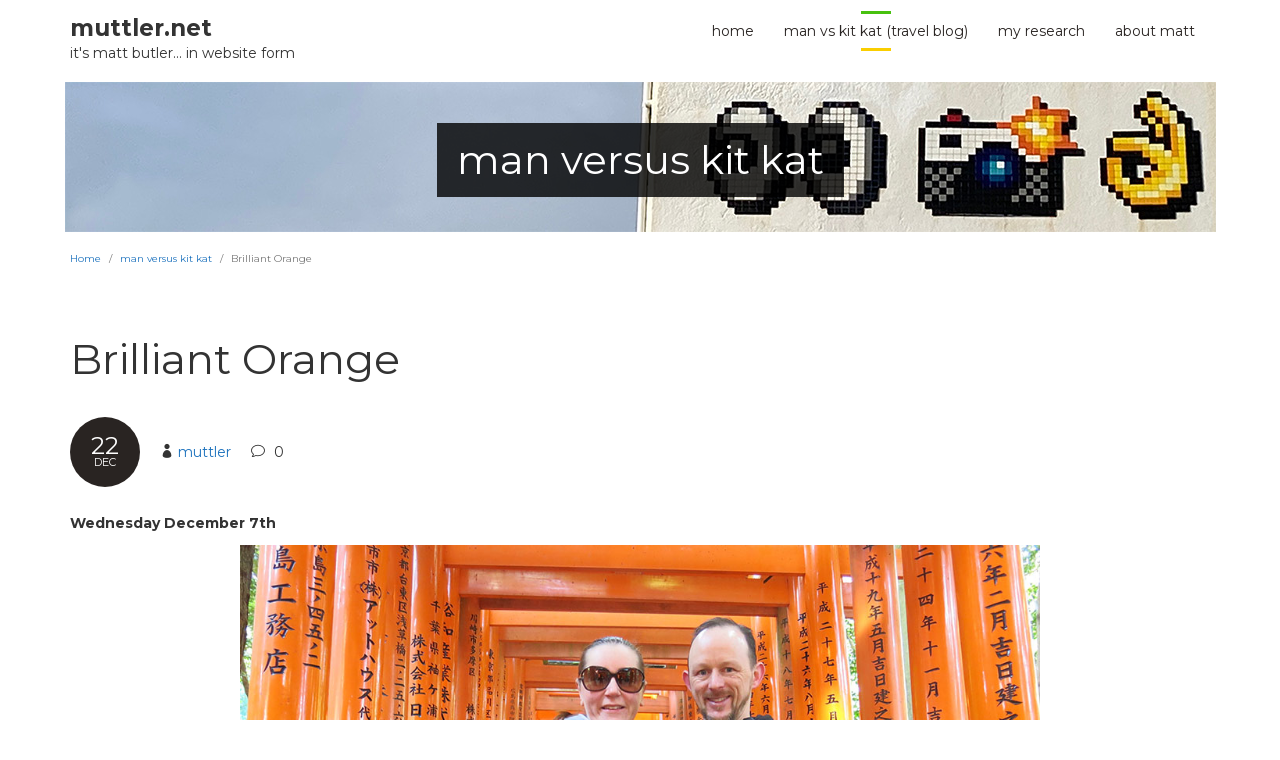

--- FILE ---
content_type: text/html; charset=UTF-8
request_url: http://muttler.net/blog/2016/12/brilliant-orange/
body_size: 13108
content:
<!DOCTYPE html>
<!--[if IE 7]>
<html class="ie ie7" lang="en-AU">
<![endif]-->
<!--[if IE 8]>
<html class="ie ie8" lang="en-AU">
<![endif]-->
<!--[if !(IE 7) | !(IE 8) ]><!-->
<html lang="en-AU">
<!--<![endif]-->
<head>
	<meta charset="UTF-8">
	<meta content="width=device-width, initial-scale=1.0" name="viewport">
	<link rel="profile" href="http://gmpg.org/xfn/11">
	<link rel="pingback" href="http://muttler.net/xmlrpc.php">
	<title>Brilliant Orange &#8211; muttler.net</title>
<meta name='robots' content='max-image-preview:large' />
<link rel='dns-prefetch' href='//fonts.googleapis.com' />
<link rel='dns-prefetch' href='//v0.wordpress.com' />
<link rel='dns-prefetch' href='//widgets.wp.com' />
<link rel='dns-prefetch' href='//s0.wp.com' />
<link rel='dns-prefetch' href='//0.gravatar.com' />
<link rel='dns-prefetch' href='//1.gravatar.com' />
<link rel='dns-prefetch' href='//2.gravatar.com' />
<link rel="alternate" type="application/rss+xml" title="muttler.net &raquo; Feed" href="http://muttler.net/feed/" />
<link rel="alternate" type="application/rss+xml" title="muttler.net &raquo; Comments Feed" href="http://muttler.net/comments/feed/" />
<link rel="alternate" type="application/rss+xml" title="muttler.net &raquo; Brilliant Orange Comments Feed" href="http://muttler.net/blog/2016/12/brilliant-orange/feed/" />
<link rel="alternate" title="oEmbed (JSON)" type="application/json+oembed" href="http://muttler.net/wp-json/oembed/1.0/embed?url=http%3A%2F%2Fmuttler.net%2Fblog%2F2016%2F12%2Fbrilliant-orange%2F" />
<link rel="alternate" title="oEmbed (XML)" type="text/xml+oembed" href="http://muttler.net/wp-json/oembed/1.0/embed?url=http%3A%2F%2Fmuttler.net%2Fblog%2F2016%2F12%2Fbrilliant-orange%2F&#038;format=xml" />
<style id='wp-img-auto-sizes-contain-inline-css' type='text/css'>
img:is([sizes=auto i],[sizes^="auto," i]){contain-intrinsic-size:3000px 1500px}
/*# sourceURL=wp-img-auto-sizes-contain-inline-css */
</style>
<style id='wp-emoji-styles-inline-css' type='text/css'>

	img.wp-smiley, img.emoji {
		display: inline !important;
		border: none !important;
		box-shadow: none !important;
		height: 1em !important;
		width: 1em !important;
		margin: 0 0.07em !important;
		vertical-align: -0.1em !important;
		background: none !important;
		padding: 0 !important;
	}
/*# sourceURL=wp-emoji-styles-inline-css */
</style>
<style id='wp-block-library-inline-css' type='text/css'>
:root{--wp-block-synced-color:#7a00df;--wp-block-synced-color--rgb:122,0,223;--wp-bound-block-color:var(--wp-block-synced-color);--wp-editor-canvas-background:#ddd;--wp-admin-theme-color:#007cba;--wp-admin-theme-color--rgb:0,124,186;--wp-admin-theme-color-darker-10:#006ba1;--wp-admin-theme-color-darker-10--rgb:0,107,160.5;--wp-admin-theme-color-darker-20:#005a87;--wp-admin-theme-color-darker-20--rgb:0,90,135;--wp-admin-border-width-focus:2px}@media (min-resolution:192dpi){:root{--wp-admin-border-width-focus:1.5px}}.wp-element-button{cursor:pointer}:root .has-very-light-gray-background-color{background-color:#eee}:root .has-very-dark-gray-background-color{background-color:#313131}:root .has-very-light-gray-color{color:#eee}:root .has-very-dark-gray-color{color:#313131}:root .has-vivid-green-cyan-to-vivid-cyan-blue-gradient-background{background:linear-gradient(135deg,#00d084,#0693e3)}:root .has-purple-crush-gradient-background{background:linear-gradient(135deg,#34e2e4,#4721fb 50%,#ab1dfe)}:root .has-hazy-dawn-gradient-background{background:linear-gradient(135deg,#faaca8,#dad0ec)}:root .has-subdued-olive-gradient-background{background:linear-gradient(135deg,#fafae1,#67a671)}:root .has-atomic-cream-gradient-background{background:linear-gradient(135deg,#fdd79a,#004a59)}:root .has-nightshade-gradient-background{background:linear-gradient(135deg,#330968,#31cdcf)}:root .has-midnight-gradient-background{background:linear-gradient(135deg,#020381,#2874fc)}:root{--wp--preset--font-size--normal:16px;--wp--preset--font-size--huge:42px}.has-regular-font-size{font-size:1em}.has-larger-font-size{font-size:2.625em}.has-normal-font-size{font-size:var(--wp--preset--font-size--normal)}.has-huge-font-size{font-size:var(--wp--preset--font-size--huge)}.has-text-align-center{text-align:center}.has-text-align-left{text-align:left}.has-text-align-right{text-align:right}.has-fit-text{white-space:nowrap!important}#end-resizable-editor-section{display:none}.aligncenter{clear:both}.items-justified-left{justify-content:flex-start}.items-justified-center{justify-content:center}.items-justified-right{justify-content:flex-end}.items-justified-space-between{justify-content:space-between}.screen-reader-text{border:0;clip-path:inset(50%);height:1px;margin:-1px;overflow:hidden;padding:0;position:absolute;width:1px;word-wrap:normal!important}.screen-reader-text:focus{background-color:#ddd;clip-path:none;color:#444;display:block;font-size:1em;height:auto;left:5px;line-height:normal;padding:15px 23px 14px;text-decoration:none;top:5px;width:auto;z-index:100000}html :where(.has-border-color){border-style:solid}html :where([style*=border-top-color]){border-top-style:solid}html :where([style*=border-right-color]){border-right-style:solid}html :where([style*=border-bottom-color]){border-bottom-style:solid}html :where([style*=border-left-color]){border-left-style:solid}html :where([style*=border-width]){border-style:solid}html :where([style*=border-top-width]){border-top-style:solid}html :where([style*=border-right-width]){border-right-style:solid}html :where([style*=border-bottom-width]){border-bottom-style:solid}html :where([style*=border-left-width]){border-left-style:solid}html :where(img[class*=wp-image-]){height:auto;max-width:100%}:where(figure){margin:0 0 1em}html :where(.is-position-sticky){--wp-admin--admin-bar--position-offset:var(--wp-admin--admin-bar--height,0px)}@media screen and (max-width:600px){html :where(.is-position-sticky){--wp-admin--admin-bar--position-offset:0px}}
.has-text-align-justify{text-align:justify;}

/*# sourceURL=wp-block-library-inline-css */
</style><style id='global-styles-inline-css' type='text/css'>
:root{--wp--preset--aspect-ratio--square: 1;--wp--preset--aspect-ratio--4-3: 4/3;--wp--preset--aspect-ratio--3-4: 3/4;--wp--preset--aspect-ratio--3-2: 3/2;--wp--preset--aspect-ratio--2-3: 2/3;--wp--preset--aspect-ratio--16-9: 16/9;--wp--preset--aspect-ratio--9-16: 9/16;--wp--preset--color--black: #000000;--wp--preset--color--cyan-bluish-gray: #abb8c3;--wp--preset--color--white: #ffffff;--wp--preset--color--pale-pink: #f78da7;--wp--preset--color--vivid-red: #cf2e2e;--wp--preset--color--luminous-vivid-orange: #ff6900;--wp--preset--color--luminous-vivid-amber: #fcb900;--wp--preset--color--light-green-cyan: #7bdcb5;--wp--preset--color--vivid-green-cyan: #00d084;--wp--preset--color--pale-cyan-blue: #8ed1fc;--wp--preset--color--vivid-cyan-blue: #0693e3;--wp--preset--color--vivid-purple: #9b51e0;--wp--preset--gradient--vivid-cyan-blue-to-vivid-purple: linear-gradient(135deg,rgb(6,147,227) 0%,rgb(155,81,224) 100%);--wp--preset--gradient--light-green-cyan-to-vivid-green-cyan: linear-gradient(135deg,rgb(122,220,180) 0%,rgb(0,208,130) 100%);--wp--preset--gradient--luminous-vivid-amber-to-luminous-vivid-orange: linear-gradient(135deg,rgb(252,185,0) 0%,rgb(255,105,0) 100%);--wp--preset--gradient--luminous-vivid-orange-to-vivid-red: linear-gradient(135deg,rgb(255,105,0) 0%,rgb(207,46,46) 100%);--wp--preset--gradient--very-light-gray-to-cyan-bluish-gray: linear-gradient(135deg,rgb(238,238,238) 0%,rgb(169,184,195) 100%);--wp--preset--gradient--cool-to-warm-spectrum: linear-gradient(135deg,rgb(74,234,220) 0%,rgb(151,120,209) 20%,rgb(207,42,186) 40%,rgb(238,44,130) 60%,rgb(251,105,98) 80%,rgb(254,248,76) 100%);--wp--preset--gradient--blush-light-purple: linear-gradient(135deg,rgb(255,206,236) 0%,rgb(152,150,240) 100%);--wp--preset--gradient--blush-bordeaux: linear-gradient(135deg,rgb(254,205,165) 0%,rgb(254,45,45) 50%,rgb(107,0,62) 100%);--wp--preset--gradient--luminous-dusk: linear-gradient(135deg,rgb(255,203,112) 0%,rgb(199,81,192) 50%,rgb(65,88,208) 100%);--wp--preset--gradient--pale-ocean: linear-gradient(135deg,rgb(255,245,203) 0%,rgb(182,227,212) 50%,rgb(51,167,181) 100%);--wp--preset--gradient--electric-grass: linear-gradient(135deg,rgb(202,248,128) 0%,rgb(113,206,126) 100%);--wp--preset--gradient--midnight: linear-gradient(135deg,rgb(2,3,129) 0%,rgb(40,116,252) 100%);--wp--preset--font-size--small: 13px;--wp--preset--font-size--medium: 20px;--wp--preset--font-size--large: 36px;--wp--preset--font-size--x-large: 42px;--wp--preset--spacing--20: 0.44rem;--wp--preset--spacing--30: 0.67rem;--wp--preset--spacing--40: 1rem;--wp--preset--spacing--50: 1.5rem;--wp--preset--spacing--60: 2.25rem;--wp--preset--spacing--70: 3.38rem;--wp--preset--spacing--80: 5.06rem;--wp--preset--shadow--natural: 6px 6px 9px rgba(0, 0, 0, 0.2);--wp--preset--shadow--deep: 12px 12px 50px rgba(0, 0, 0, 0.4);--wp--preset--shadow--sharp: 6px 6px 0px rgba(0, 0, 0, 0.2);--wp--preset--shadow--outlined: 6px 6px 0px -3px rgb(255, 255, 255), 6px 6px rgb(0, 0, 0);--wp--preset--shadow--crisp: 6px 6px 0px rgb(0, 0, 0);}:where(.is-layout-flex){gap: 0.5em;}:where(.is-layout-grid){gap: 0.5em;}body .is-layout-flex{display: flex;}.is-layout-flex{flex-wrap: wrap;align-items: center;}.is-layout-flex > :is(*, div){margin: 0;}body .is-layout-grid{display: grid;}.is-layout-grid > :is(*, div){margin: 0;}:where(.wp-block-columns.is-layout-flex){gap: 2em;}:where(.wp-block-columns.is-layout-grid){gap: 2em;}:where(.wp-block-post-template.is-layout-flex){gap: 1.25em;}:where(.wp-block-post-template.is-layout-grid){gap: 1.25em;}.has-black-color{color: var(--wp--preset--color--black) !important;}.has-cyan-bluish-gray-color{color: var(--wp--preset--color--cyan-bluish-gray) !important;}.has-white-color{color: var(--wp--preset--color--white) !important;}.has-pale-pink-color{color: var(--wp--preset--color--pale-pink) !important;}.has-vivid-red-color{color: var(--wp--preset--color--vivid-red) !important;}.has-luminous-vivid-orange-color{color: var(--wp--preset--color--luminous-vivid-orange) !important;}.has-luminous-vivid-amber-color{color: var(--wp--preset--color--luminous-vivid-amber) !important;}.has-light-green-cyan-color{color: var(--wp--preset--color--light-green-cyan) !important;}.has-vivid-green-cyan-color{color: var(--wp--preset--color--vivid-green-cyan) !important;}.has-pale-cyan-blue-color{color: var(--wp--preset--color--pale-cyan-blue) !important;}.has-vivid-cyan-blue-color{color: var(--wp--preset--color--vivid-cyan-blue) !important;}.has-vivid-purple-color{color: var(--wp--preset--color--vivid-purple) !important;}.has-black-background-color{background-color: var(--wp--preset--color--black) !important;}.has-cyan-bluish-gray-background-color{background-color: var(--wp--preset--color--cyan-bluish-gray) !important;}.has-white-background-color{background-color: var(--wp--preset--color--white) !important;}.has-pale-pink-background-color{background-color: var(--wp--preset--color--pale-pink) !important;}.has-vivid-red-background-color{background-color: var(--wp--preset--color--vivid-red) !important;}.has-luminous-vivid-orange-background-color{background-color: var(--wp--preset--color--luminous-vivid-orange) !important;}.has-luminous-vivid-amber-background-color{background-color: var(--wp--preset--color--luminous-vivid-amber) !important;}.has-light-green-cyan-background-color{background-color: var(--wp--preset--color--light-green-cyan) !important;}.has-vivid-green-cyan-background-color{background-color: var(--wp--preset--color--vivid-green-cyan) !important;}.has-pale-cyan-blue-background-color{background-color: var(--wp--preset--color--pale-cyan-blue) !important;}.has-vivid-cyan-blue-background-color{background-color: var(--wp--preset--color--vivid-cyan-blue) !important;}.has-vivid-purple-background-color{background-color: var(--wp--preset--color--vivid-purple) !important;}.has-black-border-color{border-color: var(--wp--preset--color--black) !important;}.has-cyan-bluish-gray-border-color{border-color: var(--wp--preset--color--cyan-bluish-gray) !important;}.has-white-border-color{border-color: var(--wp--preset--color--white) !important;}.has-pale-pink-border-color{border-color: var(--wp--preset--color--pale-pink) !important;}.has-vivid-red-border-color{border-color: var(--wp--preset--color--vivid-red) !important;}.has-luminous-vivid-orange-border-color{border-color: var(--wp--preset--color--luminous-vivid-orange) !important;}.has-luminous-vivid-amber-border-color{border-color: var(--wp--preset--color--luminous-vivid-amber) !important;}.has-light-green-cyan-border-color{border-color: var(--wp--preset--color--light-green-cyan) !important;}.has-vivid-green-cyan-border-color{border-color: var(--wp--preset--color--vivid-green-cyan) !important;}.has-pale-cyan-blue-border-color{border-color: var(--wp--preset--color--pale-cyan-blue) !important;}.has-vivid-cyan-blue-border-color{border-color: var(--wp--preset--color--vivid-cyan-blue) !important;}.has-vivid-purple-border-color{border-color: var(--wp--preset--color--vivid-purple) !important;}.has-vivid-cyan-blue-to-vivid-purple-gradient-background{background: var(--wp--preset--gradient--vivid-cyan-blue-to-vivid-purple) !important;}.has-light-green-cyan-to-vivid-green-cyan-gradient-background{background: var(--wp--preset--gradient--light-green-cyan-to-vivid-green-cyan) !important;}.has-luminous-vivid-amber-to-luminous-vivid-orange-gradient-background{background: var(--wp--preset--gradient--luminous-vivid-amber-to-luminous-vivid-orange) !important;}.has-luminous-vivid-orange-to-vivid-red-gradient-background{background: var(--wp--preset--gradient--luminous-vivid-orange-to-vivid-red) !important;}.has-very-light-gray-to-cyan-bluish-gray-gradient-background{background: var(--wp--preset--gradient--very-light-gray-to-cyan-bluish-gray) !important;}.has-cool-to-warm-spectrum-gradient-background{background: var(--wp--preset--gradient--cool-to-warm-spectrum) !important;}.has-blush-light-purple-gradient-background{background: var(--wp--preset--gradient--blush-light-purple) !important;}.has-blush-bordeaux-gradient-background{background: var(--wp--preset--gradient--blush-bordeaux) !important;}.has-luminous-dusk-gradient-background{background: var(--wp--preset--gradient--luminous-dusk) !important;}.has-pale-ocean-gradient-background{background: var(--wp--preset--gradient--pale-ocean) !important;}.has-electric-grass-gradient-background{background: var(--wp--preset--gradient--electric-grass) !important;}.has-midnight-gradient-background{background: var(--wp--preset--gradient--midnight) !important;}.has-small-font-size{font-size: var(--wp--preset--font-size--small) !important;}.has-medium-font-size{font-size: var(--wp--preset--font-size--medium) !important;}.has-large-font-size{font-size: var(--wp--preset--font-size--large) !important;}.has-x-large-font-size{font-size: var(--wp--preset--font-size--x-large) !important;}
/*# sourceURL=global-styles-inline-css */
</style>

<style id='classic-theme-styles-inline-css' type='text/css'>
/*! This file is auto-generated */
.wp-block-button__link{color:#fff;background-color:#32373c;border-radius:9999px;box-shadow:none;text-decoration:none;padding:calc(.667em + 2px) calc(1.333em + 2px);font-size:1.125em}.wp-block-file__button{background:#32373c;color:#fff;text-decoration:none}
/*# sourceURL=/wp-includes/css/classic-themes.min.css */
</style>
<link rel='stylesheet' id='anaglyph-elegantFonts-css' href='http://muttler.net/wp-content/themes/anaglyph-lite/includes/theme/assets/icons/elegant-font/style.css?ver=6.9' type='text/css' media='all' />
<link rel='stylesheet' id='anaglyph-bootstrap-css' href='http://muttler.net/wp-content/themes/anaglyph-lite/includes/theme/assets/bootstrap/css/bootstrap.min.css?ver=6.9' type='text/css' media='all' />
<link rel='stylesheet' id='anaglyph-vanillabox-css' href='http://muttler.net/wp-content/themes/anaglyph-lite/includes/theme/assets/css/vanillabox/vanillabox.css?ver=6.9' type='text/css' media='all' />
<link rel='stylesheet' id='anaglyph-flexslider-css' href='http://muttler.net/wp-content/themes/anaglyph-lite/includes/theme/assets/css/flexslider.css?ver=6.9' type='text/css' media='all' />
<link rel='stylesheet' id='anaglyph-animate-css' href='http://muttler.net/wp-content/themes/anaglyph-lite/includes/theme/assets/css/animate.css?ver=6.9' type='text/css' media='all' />
<link rel='stylesheet' id='anaglyph-selectize-css' href='http://muttler.net/wp-content/themes/anaglyph-lite/includes/theme/assets/css/selectize.css?ver=6.9' type='text/css' media='all' />
<link rel='stylesheet' id='anaglyph-style-css' href='http://muttler.net/wp-content/themes/anaglyph-lite/style.css?ver=6.9' type='text/css' media='all' />
<style id='anaglyph-style-inline-css' type='text/css'>
.sub-page .navigation-wrapper {position:fixed !important;}.navigation-wrapper .navigation .nav > li > a { color:#292422; }.navigation-wrapper .navigation .nav > li:hover > a { color:#292422; }.navigation-wrapper .navigation .nav > li.current_page_item > a, .navigation-wrapper .navigation .nav > li.current-menu-item > a, .navigation-wrapper .navigation .nav > li.current-menu-parent > a, .navigation-wrapper .navigation .nav > li.current_page_parent > a, .navigation-wrapper .navigation .nav > li.current-menu-ancestor > a, .navigation-wrapper .navigation .nav > li.active a {color:#292422;}.navigation-wrapper .navigation .nav li .child-navigation li a, .navigation-wrapper .navigation .nav li .child-navigation li .child-navigation li a {color:#292422;}.navigation-wrapper .navigation .nav li .child-navigation li:hover > a, .navigation-wrapper .navigation .nav li .child-navigation li .child-navigation li:hover > a {background-color:#FFFFFF;color:#47c10f;}.navigation-wrapper .navigation .nav li .child-navigation li.current_page_item a, .navigation-wrapper .navigation .nav li .child-navigation li.current-menu-item a, .navigation-wrapper .navigation .nav li .child-navigation li.current-menu-parent a, .navigation-wrapper .navigation .nav li .child-navigation li.current_page_parent a, .navigation-wrapper .navigation .nav li .child-navigation li.current-menu-ancestor a, .navigation-wrapper .navigation .nav li .child-navigation li a.active,.navigation-wrapper .navigation .nav li .child-navigation li .child-navigation li.current_page_item a, .navigation-wrapper .navigation .nav li .child-navigation li .child-navigation li.current-menu-item a, .navigation-wrapper .navigation .nav li .child-navigation li .child-navigation li.current-menu-parent a, .navigation-wrapper .navigation .nav li .child-navigation li .child-navigation li.current_page_parent a, .navigation-wrapper .navigation .nav li .child-navigation li .child-navigation li.current-menu-ancestor a, .navigation-wrapper .navigation .nav li .child-navigation li .child-navigation li a.active{background-color:#FFFFFF;color:#47c10f;}.header-solid, .sub-page .navigation {background-color:#FFFFFF; }@media (max-width: 767px) {.navigation-wrapper .navigation .navbar .navbar-collapse {background-color:#FFFFFF; }}.navigation-wrapper .navigation .nav li .child-navigation {background-color:#EDEAE6; }.navigation-wrapper .navigation .nav li .child-navigation li {border-color:rgba(0,0,0,0.05); }.navigation-wrapper .navigation .nav li a:before {background-color:#47c10f; }.navigation-wrapper .navigation .nav li a:after {background-color:#FACE00; }.slides .slide-content .slide-wrapper h1, .slides .slide-content .slide-wrapper h1:before, .slides .slide-content .slide-wrapper h1:after {background-color:rgba(0,0,0,0.9); }.section-title h1:before,.section-title h2:before,.section-title h3:before,.section-title h4:before,.section-title h5:before,.section-title h6:before,.background-color-secondary{background-color:#FACE00; }.section-title h1:after,.section-title h2:after,.section-title h3:after,.section-title h4:after,.section-title h5:after,.section-title h6:after,.background-color-primary{background-color:#47c10f; }.sub-page #page-title .title h1 {background-color:rgba(0,0,0,0.8);}.blog-post .date-circle {background-color:#292422;);}.pagination li a, .pagination li span {border-left-width:2px;border-right-width:2px;border-top-width:2px;border-bottom-width:2px;border-style:solid;}.pagination li a, .pagination li span {border-color:#999999;}.pagination li a:hover {border-color:#000000;}.pagination li.active a,.pagination li.active span,.pagination li.active a:hover, .pagination li.active a:focus, .pagination li.active a:active{ border-color:#47c10f;}.pagination li a, .pagination li span {color:#292422;}.pagination li a:hover {color:#292422;}.pagination li.active a,.pagination li.active span,.pagination li.active a:hover, .pagination li.active a:focus, .pagination li.active a:active{ color:#ffffff;}.pagination li a, .pagination li span {background-color:#ffffff;}.pagination li a:hover {background-color:#ffffff;}.pagination li.active a,.pagination li.active span,.pagination li.active a:hover, .pagination li.active a:focus, .pagination li.active a:active{ background-color:#47c10f;}.blog-posts .blog-post .blog-post-content p, .container p {filter: progid:DXImageTransform.Microsoft.Alpha(Opacity=100);opacity: 1.0;}#nav-contact-us .background {background-color:#181818;}.address .icon {color:#E23A00;}#footer-bottom .background {background-color:#181818;}
/*# sourceURL=anaglyph-style-inline-css */
</style>
<link rel='stylesheet' id='redux-google-fonts-anaglyph_config-css' href='http://fonts.googleapis.com/css?family=Montserrat%3A400%2C700&#038;subset=latin&#038;ver=1766807768' type='text/css' media='all' />
<link rel='stylesheet' id='jetpack_css-css' href='http://muttler.net/wp-content/plugins/jetpack/css/jetpack.css?ver=11.7.3' type='text/css' media='all' />
<script type="text/javascript" src="http://muttler.net/wp-includes/js/jquery/jquery.min.js?ver=3.7.1" id="jquery-core-js"></script>
<script type="text/javascript" src="http://muttler.net/wp-includes/js/jquery/jquery-migrate.min.js?ver=3.4.1" id="jquery-migrate-js"></script>
<link rel="https://api.w.org/" href="http://muttler.net/wp-json/" /><link rel="alternate" title="JSON" type="application/json" href="http://muttler.net/wp-json/wp/v2/posts/14242" /><link rel="EditURI" type="application/rsd+xml" title="RSD" href="http://muttler.net/xmlrpc.php?rsd" />
<meta name="generator" content="WordPress 6.9" />
<link rel="canonical" href="http://muttler.net/blog/2016/12/brilliant-orange/" />
<link rel='shortlink' href='https://wp.me/p4G8vO-3HI' />
	<style>img#wpstats{display:none}</style>
		
<!-- Jetpack Open Graph Tags -->
<meta property="og:type" content="article" />
<meta property="og:title" content="Brilliant Orange" />
<meta property="og:url" content="http://muttler.net/blog/2016/12/brilliant-orange/" />
<meta property="og:description" content="Wednesday December 7th Wednesday was to be our last day in Kyoto before training it back to Tokyo. It definitely felt like it had gone quick, which it had given we lost almost a day of exploring, s…" />
<meta property="article:published_time" content="2016-12-22T10:12:42+00:00" />
<meta property="article:modified_time" content="2016-12-22T10:32:19+00:00" />
<meta property="og:site_name" content="muttler.net" />
<meta property="og:image" content="http://muttler.net/wp-content/uploads/2016/12/IMG_5530.jpg" />
<meta property="og:image:width" content="1024" />
<meta property="og:image:height" content="1365" />
<meta property="og:image:alt" content="" />
<meta name="twitter:creator" content="@muttler" />
<meta name="twitter:text:title" content="Brilliant Orange" />
<meta name="twitter:image" content="http://muttler.net/wp-content/uploads/2016/12/IMG_5530.jpg?w=640" />
<meta name="twitter:card" content="summary_large_image" />

<!-- End Jetpack Open Graph Tags -->
<link rel="icon" href="http://muttler.net/wp-content/uploads/2023/01/cropped-muttler8-32x32.jpg" sizes="32x32" />
<link rel="icon" href="http://muttler.net/wp-content/uploads/2023/01/cropped-muttler8-192x192.jpg" sizes="192x192" />
<link rel="apple-touch-icon" href="http://muttler.net/wp-content/uploads/2023/01/cropped-muttler8-180x180.jpg" />
<meta name="msapplication-TileImage" content="http://muttler.net/wp-content/uploads/2023/01/cropped-muttler8-270x270.jpg" />
<link rel="shortcut icon" href="http://muttler.net/wp-content/uploads/2016/10/muttler-114.jpg"/>
<link rel="apple-touch-icon" href="http://muttler.net/wp-content/uploads/2016/10/muttler-114.jpg"> 
<link rel="apple-touch-icon" sizes="114x114" 	href="http://muttler.net/wp-content/uploads/2016/10/muttler-114.jpg "> 
<link rel="apple-touch-icon" sizes="72x72" 	href="http://muttler.net/wp-content/uploads/2016/10/muttler-114.jpg"> 
<link rel="apple-touch-icon" sizes="144x144" 	href="http://muttler.net/wp-content/uploads/2016/10/muttler-114.jpg"> 
<style type="text/css" title="dynamic-css" class="options-output">body{background-color:#ffffff;background-repeat:inherit;background-size:inherit;background-attachment:inherit;}.sub-page #page-title .title h1{font-family:Montserrat;text-transform:lowercase;font-weight:400;font-style:normal;color:#ffffff;font-size:40px;}.blog-post .date-circle,.blog-post .date-circle{font-family:Montserrat;font-weight:400;font-style:normal;color:#ffffff;font-size:14px;}.pagination li a, .pagination li span{font-family:Montserrat;font-weight:400;font-style:normal;font-size:14px;}.navigation-wrapper .navigation{padding-top:5px;padding-bottom:5px;}.navigation-wrapper .navigation .nav li a{font-family:Montserrat;text-transform:lowercase;font-weight:400;font-style:normal;font-size:14px;}body{font-family:Montserrat;font-weight:400;font-style:normal;color:#333;font-size:14px;}h1{font-family:Montserrat;text-transform:none;font-weight:400;font-style:normal;color:#333;font-size:72px;}h2{font-family:Montserrat;text-transform:none;font-weight:400;font-style:normal;color:#333;font-size:36px;}h3{font-family:Montserrat;text-transform:none;font-weight:400;font-style:normal;color:#333;font-size:24px;}h4{font-family:Montserrat;text-transform:none;font-weight:700;font-style:normal;color:#333;font-size:18px;}h5{font-family:Montserrat;text-transform:none;font-weight:400;font-style:normal;color:#333;font-size:14px;}h6{font-family:Montserrat;text-transform:none;font-weight:400;font-style:normal;color:#333;font-size:14px;}p{font-family:Montserrat;text-align:inherit;line-height:24px;font-weight:400;font-style:normal;color:#292422;font-size:14px;}a{color:#1e73be;}a:hover{color:#e23a00;}a:active{color:#e23a00;}footer#page-footer, footer#page-footer p{font-family:Montserrat;font-weight:400;font-style:normal;color:#fff;font-size:14px;}</style></head>
<body class="wp-singular post-template-default single single-post postid-14242 single-format-standard wp-theme-anaglyph-lite masthead-fixed singular sub-page">
	<div id="page" class="hfeed site">
		<a class="skip-link screen-reader-text" href="#content">Skip to content</a>
		
		<div class="navigation-wrapper">
			<div class="navigation">
				<header class="navbar" id="top" role="banner">
					<div class="container">
						<div class="navbar-header">
							<button class="navbar-toggle" type="button" data-toggle="collapse" data-target=".bs-navbar-collapse">
								<span class="sr-only">Toggle navigation</span>
								<span class="icon-bar"></span>
								<span class="icon-bar"></span>
								<span class="icon-bar"></span>
							</button>
							<a class="navbar-brand nav" href="http://muttler.net/" title="it&#039;s matt butler... in website form" rel="home"><h1 class="site-title">muttler.net</h1><h2 class="site-description">it&#039;s matt butler... in website form</h2></a>						</div>

						<nav class="primary-navigation collapse navbar-collapse bs-navbar-collapse navbar-right" role="navigation" aria-label="Primary Navigation">
							<ul id="menu-navigate-muttler" class="nav navbar-nav"><li id="menu-item-22" class="menu-item menu-item-type-post_type menu-item-object-page menu-item-home"><a href="http://muttler.net/">home</a></li>
<li id="menu-item-20" class="menu-item menu-item-type-post_type menu-item-object-page current_page_parent"><a href="http://muttler.net/blog/">man vs kit kat (travel blog)</a></li>
<li id="menu-item-1788" class="menu-item menu-item-type-post_type menu-item-object-page menu-item-has-children"><a href="http://muttler.net/myresearch/">my research</a>
<ul class="sub-menu list-unstyled child-navigation">
	<li id="menu-item-1959" class="menu-item menu-item-type-post_type menu-item-object-page"><a href="http://muttler.net/myresearch/accessible/">accessible graphics projects</a></li>
	<li id="menu-item-1958" class="menu-item menu-item-type-post_type menu-item-object-page"><a href="http://muttler.net/myresearch/research-publications/">publications</a></li>
	<li id="menu-item-1957" class="menu-item menu-item-type-post_type menu-item-object-page"><a href="http://muttler.net/myresearch/research-supervisions/">supervisions</a></li>
</ul>
</li>
<li id="menu-item-19885" class="menu-item menu-item-type-post_type menu-item-object-page menu-item-has-children"><a href="http://muttler.net/about-matt/">about Matt</a>
<ul class="sub-menu list-unstyled child-navigation">
	<li id="menu-item-2010" class="menu-item menu-item-type-post_type menu-item-object-page"><a href="http://muttler.net/contact/">contact me!</a></li>
</ul>
</li>
</ul>						</nav>	
					</div><!-- /.container -->
				</header><!-- /.navbar -->
			</div><!-- /.navigation -->
		</div><!-- end Header -->	
		<!-- For top anchor -->	
		
			<div id="main" class="site-main">

		<!-- Page Title -->
	<section id="page-title">
					<div class="title">
				<h1 class="reset-margin">man versus kit kat</h1>
			</div>
		
				<img src="http://muttler.net/wp-content/uploads/2025/12/invaderheader2.jpg" class="parallax-bg" alt="">	</section>
	<!-- end Page Title -->
	<!-- Breadcrumb --><section id="breadcrumb"><div class="container"><nav class="nav-breadcrumb" role="navigation" aria-label="Breadcrumb Navigation" ><ol class="breadcrumb"><li><a href="http://muttler.net" title="muttler.net" rel="home" class="trail-begin">Home</a></li>  <li><a href="http://muttler.net/blog/" title="man versus kit kat">man versus kit kat</a></li>  <li class="active"><span class="trail-end">Brilliant Orange</span></li></ol></nav></div></section>	<section id="blog-post" class="block">
		<div class="container">
			<div class="row">
				<div class="col-md-12">
					<div class="section-content">
									<div id="content" role="main">
				

<article id="post-14242" class="blog-post post-14242 post type-post status-publish format-standard hentry category-japan category-travel tag-japan tag-kyoto tag-travel" >
		<div class="entry-content">
		<header class="post-header">
			<h1>Brilliant Orange</h1>
		</header>
		
		<section class="post-info">
				
		<div class="date-circle">
			<div class="date-circle-content">
				<div class="day">22</div>
				<div class="month">Dec</div>
			</div>
		</div>
			
										<div class="post-author">
					<i class="icon icon_profile"></i>
					<a href="http://muttler.net/blog/author/muttler/">muttler</a>	
				</div>
				
		
							<div class="post-comments">
					<i class="icon icon_comment_alt"></i>
					<span>0</span>
				</div>
				
	
				</section>
				<section class="post-content">
			<p class="m_793473762499299625p1"><strong><span class="m_793473762499299625s1">Wednesday December 7th</span></strong></p>
<div id="attachment_14363" class="wp-caption aligncenter" style="width:800px;"><img fetchpriority="high" decoding="async" class="wp-image-14363" src="http://muttler.net/wp-content/uploads/2016/12/IMG_5473.jpg" alt="chillin'" width="800" height="600" srcset="http://muttler.net/wp-content/uploads/2016/12/IMG_5473.jpg 1024w, http://muttler.net/wp-content/uploads/2016/12/IMG_5473-300x225.jpg 300w, http://muttler.net/wp-content/uploads/2016/12/IMG_5473-768x576.jpg 768w" sizes="(max-width: 800px) 100vw, 800px" /><p class="wp-caption-text">chillin&#8217;</p></div>
<p><span class="m_793473762499299625s1">Wednesday was to be our last day in Kyoto before training it back to Tokyo. It definitely felt like it had gone quick, which it had given we lost almost a day of exploring, so we had to fill the last gaps before jumping back on the Shinkansen.<span class="m_793473762499299625Apple-converted-space"> </span></span></p>
<p>The main goal was to visit Fushimi-Inari shrine, my favourite in Kyoto, and one Kate had not visited in the past. This is very well known, with the thousands of torii gates snaking their way up the mountain, and the many visitors wandering through them as they ascend the mountain. There are always plenty of people visiting, and today was no exception. We had arrived nice and early, so we weren&#8217;t too inundated so started making our way up.</p>
<p><img decoding="async" class="aligncenter wp-image-14361" src="http://muttler.net/wp-content/uploads/2016/12/IMG_5458.jpg" alt="img_5458" width="800" height="600" srcset="http://muttler.net/wp-content/uploads/2016/12/IMG_5458.jpg 1024w, http://muttler.net/wp-content/uploads/2016/12/IMG_5458-300x225.jpg 300w, http://muttler.net/wp-content/uploads/2016/12/IMG_5458-768x576.jpg 768w" sizes="(max-width: 800px) 100vw, 800px" /></p>
<p>&nbsp;</p>
<p><img decoding="async" class="aligncenter wp-image-14356" src="http://muttler.net/wp-content/uploads/2016/12/IMG_5428.jpg" alt="img_5428" width="800" height="600" srcset="http://muttler.net/wp-content/uploads/2016/12/IMG_5428.jpg 1024w, http://muttler.net/wp-content/uploads/2016/12/IMG_5428-300x225.jpg 300w, http://muttler.net/wp-content/uploads/2016/12/IMG_5428-768x576.jpg 768w" sizes="(max-width: 800px) 100vw, 800px" /></p>
<p>&nbsp;</p>
<p><img loading="lazy" decoding="async" class="aligncenter wp-image-14362" src="http://muttler.net/wp-content/uploads/2016/12/IMG_5462.jpg" alt="img_5462" width="800" height="600" srcset="http://muttler.net/wp-content/uploads/2016/12/IMG_5462.jpg 1024w, http://muttler.net/wp-content/uploads/2016/12/IMG_5462-300x225.jpg 300w, http://muttler.net/wp-content/uploads/2016/12/IMG_5462-768x576.jpg 768w" sizes="auto, (max-width: 800px) 100vw, 800px" /></p>
<p>&nbsp;</p>
<p><img loading="lazy" decoding="async" class="aligncenter wp-image-14357" src="http://muttler.net/wp-content/uploads/2016/12/IMG_5436.jpg" alt="img_5436" width="800" height="600" srcset="http://muttler.net/wp-content/uploads/2016/12/IMG_5436.jpg 1024w, http://muttler.net/wp-content/uploads/2016/12/IMG_5436-300x225.jpg 300w, http://muttler.net/wp-content/uploads/2016/12/IMG_5436-768x576.jpg 768w" sizes="auto, (max-width: 800px) 100vw, 800px" /></p>
<p>&nbsp;</p>
<p><img loading="lazy" decoding="async" class="aligncenter wp-image-14358" src="http://muttler.net/wp-content/uploads/2016/12/IMG_5438.jpg" alt="img_5438" width="800" height="600" srcset="http://muttler.net/wp-content/uploads/2016/12/IMG_5438.jpg 1024w, http://muttler.net/wp-content/uploads/2016/12/IMG_5438-300x225.jpg 300w, http://muttler.net/wp-content/uploads/2016/12/IMG_5438-768x576.jpg 768w" sizes="auto, (max-width: 800px) 100vw, 800px" /></p>
<p>&nbsp;</p>
<p><img loading="lazy" decoding="async" class="aligncenter wp-image-14359" src="http://muttler.net/wp-content/uploads/2016/12/IMG_5441.jpg" alt="img_5441" width="600" height="800" srcset="http://muttler.net/wp-content/uploads/2016/12/IMG_5441.jpg 768w, http://muttler.net/wp-content/uploads/2016/12/IMG_5441-225x300.jpg 225w" sizes="auto, (max-width: 600px) 100vw, 600px" /></p>
<p>It is impossible not to be in awe as you wander through the gates. The brilliant orange combined with the morning sun meant every gate corridor and curve gave you a new gorgeous view. Given the cold weather was arriving, the many statues of foxes on the mountain were starting to be dressed up in the bonnets and shawls which adds even more to the character.<span class="m_793473762499299625Apple-converted-space"> </span></p>
<p>Given we didn&#8217;t have too much time to spare we didn&#8217;t make our way to the top of the hill, rather explored for an hour or two, soaking up the atmosphere. Back at the entry way lots of stall holders had set themselves up and started selling the wares. I wasn&#8217;t necessarily looking for a souvenir, but couldn&#8217;t help myself when I saw a &#8220;traditional&#8221; Japanese style printed fabric, but with Japanese themed Star Wars. Of course I had to get one.<span class="m_793473762499299625Apple-converted-space"> </span></p>
<div id="attachment_14366" class="wp-caption aligncenter" style="width:800px;"><img loading="lazy" decoding="async" class="wp-image-14366" src="http://muttler.net/wp-content/uploads/2016/12/IMG_5489.jpg" alt="home of the meat wrapped rice" width="800" height="600" srcset="http://muttler.net/wp-content/uploads/2016/12/IMG_5489.jpg 1024w, http://muttler.net/wp-content/uploads/2016/12/IMG_5489-300x225.jpg 300w, http://muttler.net/wp-content/uploads/2016/12/IMG_5489-768x576.jpg 768w" sizes="auto, (max-width: 800px) 100vw, 800px" /><p class="wp-caption-text">home of the meat wrapped rice</p></div>
<p>&nbsp;</p>
<div id="attachment_14365" class="wp-caption aligncenter" style="width:800px;"><img loading="lazy" decoding="async" class="wp-image-14365" src="http://muttler.net/wp-content/uploads/2016/12/IMG_5487.jpg" alt="droooool" width="800" height="600" srcset="http://muttler.net/wp-content/uploads/2016/12/IMG_5487.jpg 1024w, http://muttler.net/wp-content/uploads/2016/12/IMG_5487-300x225.jpg 300w, http://muttler.net/wp-content/uploads/2016/12/IMG_5487-768x576.jpg 768w" sizes="auto, (max-width: 800px) 100vw, 800px" /><p class="wp-caption-text">droooool</p></div>
<p>Just as exciting we&#8217;re all the food stalls we came across. We had garnered an appetite, so tucked in to some of the goodies. Best of the bunch was a bacon wrapped rice block with some kind of sauce over it. Mmmmmmm! I also smashed down some takoyaki, nice and fresh off the grill. So good on a cold day.<span class="m_793473762499299625Apple-converted-space"> </span></p>
<div id="attachment_14368" class="wp-caption aligncenter" style="width:800px;"><img loading="lazy" decoding="async" class="wp-image-14368" src="http://muttler.net/wp-content/uploads/2016/12/IMG_5496.jpg" alt="i'm home" width="800" height="600" srcset="http://muttler.net/wp-content/uploads/2016/12/IMG_5496.jpg 1024w, http://muttler.net/wp-content/uploads/2016/12/IMG_5496-300x225.jpg 300w, http://muttler.net/wp-content/uploads/2016/12/IMG_5496-768x576.jpg 768w" sizes="auto, (max-width: 800px) 100vw, 800px" /><p class="wp-caption-text">i&#8217;m home</p></div>
<p>&nbsp;</p>
<div id="attachment_14369" class="wp-caption aligncenter" style="width:800px;"><img loading="lazy" decoding="async" class="wp-image-14369" src="http://muttler.net/wp-content/uploads/2016/12/IMG_5514.jpg" alt="the haul" width="800" height="600" srcset="http://muttler.net/wp-content/uploads/2016/12/IMG_5514.jpg 1024w, http://muttler.net/wp-content/uploads/2016/12/IMG_5514-300x225.jpg 300w, http://muttler.net/wp-content/uploads/2016/12/IMG_5514-768x576.jpg 768w" sizes="auto, (max-width: 800px) 100vw, 800px" /><p class="wp-caption-text">the haul</p></div>
<p>With that we made our way back in to central Kyoto. We had a couple of little shopping gaps to fill, but the main one was my having located a Kit Kat pop up in the Daimaru department stall. Winner! It was similar to the one now in Melbourne with an array of their own flavours. Nothing too outlandish, but of course I bought some of all of them 🙂</p>
<p>A little more wandering led us back to the hostel to pick up our bags and make our way to the station. Next thing we were speeding our way back to Tokyo, arriving at Tokyo station a bit after 6pm. Now to find our new home for the next few days!</p>
<p>I decided to try a place I hadn&#8217;t stayed at before, another K&#8217;s House hostel, this one in Asakusa. Location seemed good and we were able to get a room big enough for the two of us as well as our visitor who was arriving the next day.<span class="m_793473762499299625Apple-converted-space"> </span></p>
<p>Surviving the peak hour commute in the metro, we found the hostel with fair ease. A great spot and only 15 min from Tokyo station made it easy. We were warmly welcomed and when we got into the room we had made the right decision as it was (relatively) roomy and would be perfect for our next 5 days. I love the vibe of a good hostel&#8230; the welcomes are always much nicer.<span class="m_793473762499299625Apple-converted-space"> </span></p>
<div id="attachment_14373" class="wp-caption aligncenter" style="width:800px;"><img loading="lazy" decoding="async" class="wp-image-14373" src="http://muttler.net/wp-content/uploads/2016/12/IMG_5524.jpg" alt="it's nice to be back" width="800" height="600" srcset="http://muttler.net/wp-content/uploads/2016/12/IMG_5524.jpg 1024w, http://muttler.net/wp-content/uploads/2016/12/IMG_5524-300x225.jpg 300w, http://muttler.net/wp-content/uploads/2016/12/IMG_5524-768x576.jpg 768w" sizes="auto, (max-width: 800px) 100vw, 800px" /><p class="wp-caption-text">it&#8217;s nice to be back</p></div>
<p>&nbsp;</p>
<p>It was almost 7:30pm, and rather than relax we decided to quickly pop down to Akihabara for a quick bit, given it was only 10 minutes away. So back on the train we went! We jumped out and were met with the main big building housing a couple dozen toy stores, Radio Kaikan. The building had been completely renovated since I had last visited so from the outside it looked very different. But inside was the similar collection of smaller stores selling any and all kinds of figures and otaku goods. Heaven! Alas, the building closed at 8pm so we only had 20 minutes to have a quick look. Oh well, we could come back.<span class="m_793473762499299625Apple-converted-space"> </span></p>
<div id="attachment_14371" class="wp-caption aligncenter" style="width:800px;"><img loading="lazy" decoding="async" class="wp-image-14371" src="http://muttler.net/wp-content/uploads/2016/12/IMG_5517.jpg" alt="japan + star wars = awesome!" width="800" height="600" srcset="http://muttler.net/wp-content/uploads/2016/12/IMG_5517.jpg 1024w, http://muttler.net/wp-content/uploads/2016/12/IMG_5517-300x225.jpg 300w, http://muttler.net/wp-content/uploads/2016/12/IMG_5517-768x576.jpg 768w" sizes="auto, (max-width: 800px) 100vw, 800px" /><p class="wp-caption-text">japan + star wars = awesome!</p></div>
<p>&nbsp;</p>
<div id="attachment_14370" class="wp-caption aligncenter" style="width:800px;"><img loading="lazy" decoding="async" class="wp-image-14370" src="http://muttler.net/wp-content/uploads/2016/12/IMG_5516.jpg" alt="more awesome" width="800" height="600" srcset="http://muttler.net/wp-content/uploads/2016/12/IMG_5516.jpg 1024w, http://muttler.net/wp-content/uploads/2016/12/IMG_5516-300x225.jpg 300w, http://muttler.net/wp-content/uploads/2016/12/IMG_5516-768x576.jpg 768w" sizes="auto, (max-width: 800px) 100vw, 800px" /><p class="wp-caption-text">more awesome</p></div>
<p>&nbsp;</p>
<div id="attachment_14374" class="wp-caption aligncenter" style="width:800px;"><img loading="lazy" decoding="async" class="wp-image-14374" src="http://muttler.net/wp-content/uploads/2016/12/IMG_5529.jpg" alt="woooo!" width="800" height="600" srcset="http://muttler.net/wp-content/uploads/2016/12/IMG_5529.jpg 1024w, http://muttler.net/wp-content/uploads/2016/12/IMG_5529-300x225.jpg 300w, http://muttler.net/wp-content/uploads/2016/12/IMG_5529-768x576.jpg 768w" sizes="auto, (max-width: 800px) 100vw, 800px" /><p class="wp-caption-text">woooo!</p></div>
<p>We spent some more time wandering the Main Street of Akihabara, me filling Kate in on many of the things. I pointed out AKB48 cafes and maid cafes, and she was intrigued! Alas we just wouldn&#8217;t have time to visit. We also popped into a number of other toy stores with me having to buy a Ronin Boba Fett figure for the shelf. Seems Japan x Star Wars mashups are a big thing.<span class="m_793473762499299625Apple-converted-space"> </span></p>
<div id="attachment_14375" class="wp-caption aligncenter" style="width:600px;"><img loading="lazy" decoding="async" class="wp-image-14375" src="http://muttler.net/wp-content/uploads/2016/12/IMG_5530.jpg" alt="christmas calpis!" width="600" height="800" srcset="http://muttler.net/wp-content/uploads/2016/12/IMG_5530.jpg 1024w, http://muttler.net/wp-content/uploads/2016/12/IMG_5530-225x300.jpg 225w, http://muttler.net/wp-content/uploads/2016/12/IMG_5530-768x1024.jpg 768w" sizes="auto, (max-width: 600px) 100vw, 600px" /><p class="wp-caption-text">christmas calpis!</p></div>
<p>The hours were ticking by and we knew we were up for a busy next 4 days, so it was back to the hostel for some rest before an action packed Thursday.<span class="m_793473762499299625Apple-converted-space"> </span></p>
					</section>
		
		<footer class="post-footer">
						<div class="social">
				<div class="icons">
					<span>Share this post:</span>
					<a title="Twitter" 		href="https://twitter.com/share?url=http://muttler.net/blog/2016/12/brilliant-orange/"><i class="icon social_twitter"></i></a>
					<a title="Facebook" 	href="http://www.facebook.com/sharer.php?uhttp://muttler.net/blog/2016/12/brilliant-orange/"><i class="icon social_facebook"></i></a>
					<a title="Pinterest" 	href="//pinterest.com/pin/create/button/?url=http://muttler.net/blog/2016/12/brilliant-orange/&media=&description=Brilliant Orange"><i class="icon social_pinterest"></i></a>
					<a title="Google +" 	href="https://plus.google.com/share?url={URL}" onclick="javascript:window.open(this.href, '', 'menubar=no,toolbar=no,resizable=yes,scrollbars=yes,height=600,width=600');return false;"><i class="icon social_googleplus"></i></a>
				</div>
			</div>
				<div class="tags"><span>Tags:</span><a href="http://muttler.net/blog/tag/japan/"><div class="tag">japan</div></a><a href="http://muttler.net/blog/tag/kyoto/"><div class="tag">kyoto</div></a><a href="http://muttler.net/blog/tag/travel/"><div class="tag">travel</div></a></div>		</footer>
	</div><!-- .entry-content -->
	<hr />
		
</article><!-- #post-## -->

<section id="comments" class="comments-area comments">
		<hr />

																	<div id="respond">
								<h3 id="reply-title">Leave a Reply <small><a rel="nofollow" id="cancel-comment-reply-link" href="/blog/2016/12/brilliant-orange/#respond" style="display:none;">Cancel reply</a></small></h3>
																		<form action="http://muttler.net/wp-comments-post.php" method="post" id="reply-form">
																																																				<div class="row"><div class="col-md-6"><div class="control-group"><div class="controls"><label for="author" class="screen-reader-text">Name</label><input id="author" name="author" type="text" value="" size="30" aria-required='true' placeholder="Name" /></div></div></div>
<div class="col-md-6"><div class="control-group"><div class="controls"><label for="email" class="screen-reader-text">Email</label><input id="email" name="email" type="text" value="" size="30" aria-required='true' placeholder="Email" /></div></div></div></div>
																								<div class="row"><div class="col-md-12"><div class="control-group"><div class="controls"><label for="comment" class="screen-reader-text">Message</label><textarea id="comment" name="comment" cols="45" rows="8" aria-required="true" placeholder="Message"></textarea></div></div></div></div>																								<div class="form-submit form-actions pull-right">
														<input name="submit" type="submit" id="submit" class="btn btn-color-primary" value="Reply" />
														<input type='hidden' name='comment_post_ID' value='14242' id='comment_post_ID' />
<input type='hidden' name='comment_parent' id='comment_parent' value='0' />
												</div>
												<p style="display: none;"><input type="hidden" id="akismet_comment_nonce" name="akismet_comment_nonce" value="c4baeee142" /></p><p style="display: none !important;"><label>&#916;<textarea name="ak_hp_textarea" cols="45" rows="8" maxlength="100"></textarea></label><input type="hidden" id="ak_js_1" name="ak_js" value="220"/><script>document.getElementById( "ak_js_1" ).setAttribute( "value", ( new Date() ).getTime() );</script></p>										</form>
														</div><!-- #respond -->
												
</section><!-- #comments -->
			</div>
								</div>	
				</div>	
			</div>	
		</div>	
	</section>	
	</div><!-- #main -->
	<!-- Footer -->
	<footer id="page-footer" role="contentinfo">
		<section id="footer-bottom"><div class="container"><div class="copyright pull-left"><nofollow>© matt butler</nofollow></div><!-- /.copyright --><div class="social pull-right"><div class="icons"></div><!-- /.icons --></div><!-- /.social --></div><!-- /.container --><div class="background"></div></section><!-- /.footer-bottom -->	
	</footer>
		
</div><!-- #page -->
<script type="speculationrules">
{"prefetch":[{"source":"document","where":{"and":[{"href_matches":"/*"},{"not":{"href_matches":["/wp-*.php","/wp-admin/*","/wp-content/uploads/*","/wp-content/*","/wp-content/plugins/*","/wp-content/themes/anaglyph-lite/*","/*\\?(.+)"]}},{"not":{"selector_matches":"a[rel~=\"nofollow\"]"}},{"not":{"selector_matches":".no-prefetch, .no-prefetch a"}}]},"eagerness":"conservative"}]}
</script>
<script type="text/javascript" src="http://muttler.net/wp-includes/js/comment-reply.min.js?ver=6.9" id="comment-reply-js" async="async" data-wp-strategy="async" fetchpriority="low"></script>
<script type="text/javascript" src="http://muttler.net/wp-content/themes/anaglyph-lite/includes/theme/assets/bootstrap/js/bootstrap.min.js?ver=20130402" id="anaglyph-bootstrap-js"></script>
<script type="text/javascript" src="http://muttler.net/wp-content/themes/anaglyph-lite/includes/theme/assets/js/jquery.flexslider-min.js?ver=20130402" id="anaglyph-flexslider-js"></script>
<script type="text/javascript" src="http://muttler.net/wp-content/themes/anaglyph-lite/includes/theme/assets/js/html5.js?ver=20130402" id="anaglyph-html5-js"></script>
<script type="text/javascript" src="http://muttler.net/wp-content/themes/anaglyph-lite/includes/theme/assets/js/respond.js?ver=20130402" id="anaglyph-respond-js"></script>
<script type="text/javascript" src="http://muttler.net/wp-content/themes/anaglyph-lite/includes/theme/assets/js/jquery.validate.min.js?ver=20130402" id="anaglyph-validate-js"></script>
<script type="text/javascript" src="http://muttler.net/wp-content/themes/anaglyph-lite/includes/theme/assets/js/jquery.placeholder.js?ver=20130402" id="anaglyph-placeholder-js"></script>
<script type="text/javascript" src="http://muttler.net/wp-content/themes/anaglyph-lite/includes/theme/assets/js/jquery.vanillabox-0.1.6.min.js?ver=20130402" id="anaglyph-vanillabox-js"></script>
<script type="text/javascript" src="http://muttler.net/wp-content/themes/anaglyph-lite/includes/theme/assets/js/scrollReveal.min.js?ver=20130402" id="anaglyph-sReveal-js"></script>
<script type="text/javascript" src="http://muttler.net/wp-content/themes/anaglyph-lite/includes/theme/assets/js/skrollr.js?ver=20130402" id="anaglyph-skrollr-js"></script>
<script type="text/javascript" src="http://muttler.net/wp-content/themes/anaglyph-lite/includes/theme/assets/js/retina-1.1.0.min.js?ver=20130402" id="anaglyph-rr-js"></script>
<script type="text/javascript" src="http://muttler.net/wp-content/themes/anaglyph-lite/includes/theme/assets/js/jquery.scrollTo.min.js?ver=20130402" id="anaglyph-st-js"></script>
<script type="text/javascript" id="anaglyph-mainJs-js-extra">
/* <![CDATA[ */
var AnaglyphGlobal = {"ajaxurl":"http://muttler.net/wp-admin/admin-ajax.php","is_mobile":"","disable_animation_mobile":"","headerFixedVartiation":"2","slider_on":"","sliderParam":{"sliderParallaxOn":true,"slideshowSpeed":"8000","animationSpeed":"1000","directionNav":false,"controlNav":true,"animationeffectin":"flipInX","animationeffectout":"fadeOutUp"}};
//# sourceURL=anaglyph-mainJs-js-extra
/* ]]> */
</script>
<script type="text/javascript" src="http://muttler.net/wp-content/themes/anaglyph-lite/includes/theme/assets/js/custom.js?ver=20130402" id="anaglyph-mainJs-js"></script>
<script type="text/javascript" src="http://muttler.net/wp-content/themes/anaglyph-lite/includes/theme/assets/js/smoothscroll.js?ver=20130402" id="anaglyph-smoothscroll-js"></script>
<script type="text/javascript" src="http://muttler.net/wp-content/themes/anaglyph-lite/includes/theme/assets/js/selectize.min.js?ver=20130402" id="anaglyph-selectize-js"></script>
<script defer type="text/javascript" src="http://muttler.net/wp-content/plugins/akismet/_inc/akismet-frontend.js?ver=1666598240" id="akismet-frontend-js"></script>
<script id="wp-emoji-settings" type="application/json">
{"baseUrl":"https://s.w.org/images/core/emoji/17.0.2/72x72/","ext":".png","svgUrl":"https://s.w.org/images/core/emoji/17.0.2/svg/","svgExt":".svg","source":{"concatemoji":"http://muttler.net/wp-includes/js/wp-emoji-release.min.js?ver=6.9"}}
</script>
<script type="module">
/* <![CDATA[ */
/*! This file is auto-generated */
const a=JSON.parse(document.getElementById("wp-emoji-settings").textContent),o=(window._wpemojiSettings=a,"wpEmojiSettingsSupports"),s=["flag","emoji"];function i(e){try{var t={supportTests:e,timestamp:(new Date).valueOf()};sessionStorage.setItem(o,JSON.stringify(t))}catch(e){}}function c(e,t,n){e.clearRect(0,0,e.canvas.width,e.canvas.height),e.fillText(t,0,0);t=new Uint32Array(e.getImageData(0,0,e.canvas.width,e.canvas.height).data);e.clearRect(0,0,e.canvas.width,e.canvas.height),e.fillText(n,0,0);const a=new Uint32Array(e.getImageData(0,0,e.canvas.width,e.canvas.height).data);return t.every((e,t)=>e===a[t])}function p(e,t){e.clearRect(0,0,e.canvas.width,e.canvas.height),e.fillText(t,0,0);var n=e.getImageData(16,16,1,1);for(let e=0;e<n.data.length;e++)if(0!==n.data[e])return!1;return!0}function u(e,t,n,a){switch(t){case"flag":return n(e,"\ud83c\udff3\ufe0f\u200d\u26a7\ufe0f","\ud83c\udff3\ufe0f\u200b\u26a7\ufe0f")?!1:!n(e,"\ud83c\udde8\ud83c\uddf6","\ud83c\udde8\u200b\ud83c\uddf6")&&!n(e,"\ud83c\udff4\udb40\udc67\udb40\udc62\udb40\udc65\udb40\udc6e\udb40\udc67\udb40\udc7f","\ud83c\udff4\u200b\udb40\udc67\u200b\udb40\udc62\u200b\udb40\udc65\u200b\udb40\udc6e\u200b\udb40\udc67\u200b\udb40\udc7f");case"emoji":return!a(e,"\ud83e\u1fac8")}return!1}function f(e,t,n,a){let r;const o=(r="undefined"!=typeof WorkerGlobalScope&&self instanceof WorkerGlobalScope?new OffscreenCanvas(300,150):document.createElement("canvas")).getContext("2d",{willReadFrequently:!0}),s=(o.textBaseline="top",o.font="600 32px Arial",{});return e.forEach(e=>{s[e]=t(o,e,n,a)}),s}function r(e){var t=document.createElement("script");t.src=e,t.defer=!0,document.head.appendChild(t)}a.supports={everything:!0,everythingExceptFlag:!0},new Promise(t=>{let n=function(){try{var e=JSON.parse(sessionStorage.getItem(o));if("object"==typeof e&&"number"==typeof e.timestamp&&(new Date).valueOf()<e.timestamp+604800&&"object"==typeof e.supportTests)return e.supportTests}catch(e){}return null}();if(!n){if("undefined"!=typeof Worker&&"undefined"!=typeof OffscreenCanvas&&"undefined"!=typeof URL&&URL.createObjectURL&&"undefined"!=typeof Blob)try{var e="postMessage("+f.toString()+"("+[JSON.stringify(s),u.toString(),c.toString(),p.toString()].join(",")+"));",a=new Blob([e],{type:"text/javascript"});const r=new Worker(URL.createObjectURL(a),{name:"wpTestEmojiSupports"});return void(r.onmessage=e=>{i(n=e.data),r.terminate(),t(n)})}catch(e){}i(n=f(s,u,c,p))}t(n)}).then(e=>{for(const n in e)a.supports[n]=e[n],a.supports.everything=a.supports.everything&&a.supports[n],"flag"!==n&&(a.supports.everythingExceptFlag=a.supports.everythingExceptFlag&&a.supports[n]);var t;a.supports.everythingExceptFlag=a.supports.everythingExceptFlag&&!a.supports.flag,a.supports.everything||((t=a.source||{}).concatemoji?r(t.concatemoji):t.wpemoji&&t.twemoji&&(r(t.twemoji),r(t.wpemoji)))});
//# sourceURL=http://muttler.net/wp-includes/js/wp-emoji-loader.min.js
/* ]]> */
</script>
	<script src='https://stats.wp.com/e-202604.js' defer></script>
	<script>
		_stq = window._stq || [];
		_stq.push([ 'view', {v:'ext',blog:'69147844',post:'14242',tz:'0',srv:'muttler.net',j:'1:11.7.3'} ]);
		_stq.push([ 'clickTrackerInit', '69147844', '14242' ]);
	</script></body>
</html>
<!--
Performance optimized by W3 Total Cache. Learn more: https://www.boldgrid.com/w3-total-cache/

Page Caching using disk: enhanced 

Served from: muttler.net @ 2026-01-21 09:15:28 by W3 Total Cache
-->

--- FILE ---
content_type: application/x-javascript
request_url: http://muttler.net/wp-content/themes/anaglyph-lite/includes/theme/assets/js/custom.js?ver=20130402
body_size: 2901
content:
var $ = jQuery.noConflict();

$(document).ready(function($) {
    "use strict";

//  Bootstrap Pills

    $('#work-pills a').click(function (e) {
        e.preventDefault();
        $(this).tab('show')
    });
	

    $('.slide').each(function () {
        var imgSrc = $(this).children('.slider-bg').attr('src');
        $(this).css({'background':'url("' + imgSrc + '") 50% 0%', 'background-size':'cover'});
		$(this).children('.slider-bg').remove();
    });
	
	
// Simple parallax
	if (!AnaglyphGlobal.is_mobile){
		var s = skrollr.init({
		    forceHeight: false,
		    render: function(data) {
		        //Debugging - Log the current scroll position.
		        //console.log(data.curTop);
		    }
		});	
	} 

//  Contact Form with validation
	$('#contactform.footer-form .form-actions input#cff-submit.btn').click(function(){
        $("#contactform").validate({
			rules: {
				form_captcha: {
					required:true,
					minlength:6,
					remote: {
						url: AnaglyphGlobal.ajaxurl,
						type: "post",
						data: {action: 'verify_captcha' }
					}
				}
			},
			
            submitHandler: function() {
				var data = { action: 'send_contact_mail',  formData : $("#contactform").serialize() };
				$.post(AnaglyphGlobal.ajaxurl, data,  function(response) {
                     $('#form-status').html(response);
                });
                return false;
            }
        });
    });
	
	if ($('#captcha_img').length > 0) {
		$('#captcha_img').on('click', function() {
			var data = { action: 'reload_captcha_image'};
			$.post(AnaglyphGlobal.ajaxurl, data,  function(src_img) {
				$('#captcha_img').attr('src', src_img);	
            });
				
			return false;
		});
	}


//  Slider high on small screens
    if ($('#slider').length > 0) {
		if (document.documentElement.clientWidth < 768) {
			$('#slider').css('height', $(window).height());
		} else {
			$('#slider').css('height', 900);
		}			
	}	
    
	
//  FlexSlider
    $('.flexslider').flexslider({
        slideshowSpeed: AnaglyphGlobal.sliderParam.slideshowSpeed,
        animationSpeed: AnaglyphGlobal.sliderParam.animationSpeed,
        directionNav: AnaglyphGlobal.sliderParam.directionNav,
        controlNav: AnaglyphGlobal.sliderParam.controlNav,
		after: function(){
            $('.slide-wrapper').removeClass('animated ' + AnaglyphGlobal.sliderParam.animationeffectout + ' is-visible');
            $('.slide-wrapper').addClass('animated '    + AnaglyphGlobal.sliderParam.animationeffectin  + ' is-visible');
        },
        before: function(){
            $('.slide-wrapper').removeClass('animated ' + AnaglyphGlobal.sliderParam.animationeffectin  + ' is-visible');
            $('.slide-wrapper').addClass('animated '    + AnaglyphGlobal.sliderParam.animationeffectout + ' is-visible');
        }

    });

//  Center slide title
	
	$('.flexslider').each(function () {
        var slideHeight = $(this).height();
        var contentHeight = $(this).children('.slide-content').height();
        var padTop = (slideHeight / 2) - (contentHeight / 2);
        $('.slide-content').css('padding-top', padTop);
    });
	
	
     $(window).scroll(function () {
        if ((AnaglyphGlobal.headerFixedVartiation == '1') && AnaglyphGlobal.slider_on) {
			if ($(window).scrollTop() > 1) {
				$('.navigation').addClass('header-solid');
			} else {
				$('.navigation').removeClass('header-solid');
			}
		}
		
        var scrollAmount = $(window).scrollTop();
			scrollAmount = Math.round(scrollAmount);
			
			if (AnaglyphGlobal.sliderParam.sliderParallaxOn) {
				if(AnaglyphGlobal.headerFixedVartiation == '3') {
					if (scrollAmount > 0 && scrollAmount > $('.navigation-wrapper').outerHeight()) {
						$('.home #slider .slides').css('margin-top', parseInt((scrollAmount/2) - ($('.navigation-wrapper').outerHeight()/2)) + 'px');
					} else {
						$('.home #slider .slides').css('margin-top', 0);
					}
				} else {
					$('.home #slider .slides').css('margin-top', scrollAmount/2 + 'px');
				}
			}

		if (AnaglyphGlobal.headerFixedVartiation != 3) {
			if ($('#wpadminbar').length > 0) {
				if ($('#wpadminbar').css('position') == 'absolute') {
					if (scrollAmount > 1) {
						$('.navigation-wrapper').css({'top' : 0});
					} else {
						$('.navigation-wrapper').css({'top' : 'initial'});
					}
				} else {
					$('.navigation-wrapper').css({'top' : 'initial'});
				}
			}
		}		
   });

//  Scroll Reveal

    if (document.documentElement.clientWidth > 768 && !(AnaglyphGlobal.is_mobile && AnaglyphGlobal.disable_animation_mobile)) {
		window.scrollReveal = new scrollReveal();
    }
	
	
	if ($(window).width() < 768) {
		$('.nav a').on('click', function(){
			$(".navbar-toggle").click();
		});
	}	

//  Placeholder

    $('input, textarea').placeholder();

//  Vanilla Box
    if ($('.video').length > 0) {
        $('a.video').vanillabox({
            animation: 'default',
            preferredWidth: 1100,
            type: 'iframe'
        });
    }
	
	/*Cneter menu. if logo have big height*/
	if ($('.navbar-header a.navbar-brand img').length > 0) {
		var vLogoH = parseInt($('.navbar-header a.navbar-brand').outerHeight());
		var vPadd  = parseInt($('.navbar-brand.nav.logo').css('padding-top')) + parseInt($('.navbar-brand.nav.logo').css('padding-bottom'));
		
			if (vLogoH > 18) {
				vLogoH = (vLogoH / 2) - vPadd;
				if ($(window).width() > 768) {
					$('.navigation header#top.navbar .container nav.collapse').css({'top':vLogoH});
				} else {
					$('.navigation header#top.navbar .container nav.collapse').css({'top':0});
				}				
				
				$('.navbar-toggle').css({'top':vLogoH+5});
			}	
	}
	
	// Focus styles for menus.
		$( '.primary-navigation' ).find( 'a' ).on( 'focus blur', function() {
			$( this ).parents('li').toggleClass( 'focus' );
		} );
	
	
	if ($('.primary-sidebar.widget-area .widget select').length > 0) {
		$('.primary-sidebar.widget-area .widget select').each(function() {
			$(this).selectize();
		});
		
	}
	
	
	/*WooCommerce*/
	if ($('.woocommerce-ordering .orderby').length > 0) {
		$('.woocommerce-ordering .orderby').selectize();
	}
	
	if ($('.shipping-calculator-form #calc_shipping_country').length > 0) {
		$('.shipping-calculator-form #calc_shipping_country').selectize();
	}
	
	$( 'ul.products li.anaglyph-woo-has-gallery a:first-child' ).hover( function() {
		$( this ).children( '.wp-post-image' ).removeClass( 'is-animated-true' ).addClass( 'is-animated-false' );
		$( this ).children( '.anaglyph-second-image' ).removeClass( 'is-animated-false' ).addClass( 'is-animated-true' );
	}, function() {
		$( this ).children( '.wp-post-image' ).removeClass( 'is-animated-false' ).addClass( 'is-animated-true' );
		$( this ).children( '.anaglyph-second-image' ).removeClass( 'is-animated-true' ).addClass( 'is-animated-false' );
	});
	
	
		
//  Smooth Navigation Scrolling
	var vNav = $('.navigation-wrapper').outerHeight();
	$('body').data('offset', vNav + vNav/6);
	 
    $('.navigation .nav a[href^="#"], a[href^="#"].roll').on('click',function (e) {
		var vOffset = $('.navigation-wrapper').outerHeight();
		var target = this.hash, $target = $(target);
		
		if (target) {			
			$(window).stop(true).scrollTo( $target, 2000, { easing: "swing" , offset:  -vOffset + vOffset/6, 'axis':'y' } );	
			e.preventDefault();
		}			
		return false;
	 });
	
	
				
	if (AnaglyphGlobal.headerFixedVartiation == '2' ||
		AnaglyphGlobal.headerFixedVartiation == '3' ||
		((AnaglyphGlobal.headerFixedVartiation == '1') && !AnaglyphGlobal.slider_on)
	) {
		$('.navigation').addClass('header-solid');
		
		if ($('body').hasClass('sub-page')) {
			if (AnaglyphGlobal.headerFixedVartiation != '3') {
				$('#main.site-main').css({'padding-top': $('.navigation-wrapper').outerHeight()});
			}
		}
	}
	
});

$(window).resize(function () {
	if ($('.navbar-header a.navbar-brand img').length > 0) {
		var vLogoH = parseInt($('.navbar-header a.navbar-brand').outerHeight());
		var vPadd  = parseInt($('.navbar-brand.nav.logo').css('padding-top')) + parseInt($('.navbar-brand.nav.logo').css('padding-bottom'));
		
			if (vLogoH > 18) {
				vLogoH = (vLogoH / 2) - vPadd;
				if ($(window).width() > 768) {
					$('.navigation header#top.navbar .container nav.collapse').css({'top':vLogoH});
				} else {
					$('.navigation header#top.navbar .container nav.collapse').css({'top':0});
				}				
				$('.navbar-toggle').css({'top':vLogoH+5});
			}	
	}
	
	if ($('#slider').length > 0) {
		if (document.documentElement.clientWidth < 768) {
			$('#slider').css('height', $(window).height());
		} else {
			$('#slider').css('height', 900);
		}			
	
		
		$('.flexslider').each(function () {
			var slideHeight = $(this).height();
			var contentHeight = $(this).children('.slide-content').height();
			var padTop = (slideHeight / 2) - (contentHeight / 2);
			$('.slide-content').css('padding-top', padTop);
		});
	
	}	
	
	
});

$(window).load(function () {
    
	if( window.location.hash ) {				
		  setTimeout ( function () {		
			  var vOffset = $('.navigation-wrapper').height();
				  $.scrollTo( $(window.location.hash) , 10 , { easing: "swing" , offset: -vOffset, "axis":"y" } );																		
		  }, 200 );								
	}
	
	
	if ($('.navbar-header a.navbar-brand img').length > 0) {
		var vLogoH = parseInt($('.navbar-header a.navbar-brand').outerHeight());
		var vPadd  = parseInt($('.navbar-brand.nav.logo').css('padding-top')) + parseInt($('.navbar-brand.nav.logo').css('padding-bottom'));
		
			if (vLogoH > 18) {
				vLogoH = (vLogoH / 2) - vPadd;
				if ($(window).width() > 768) {
					$('.navigation header#top.navbar .container nav.collapse').css({'top':vLogoH});
				} else {
					$('.navigation header#top.navbar .container nav.collapse').css({'top':0});
				}				
				
				$('.navbar-toggle').css({'top':vLogoH+5});
			}	
	}
   
});